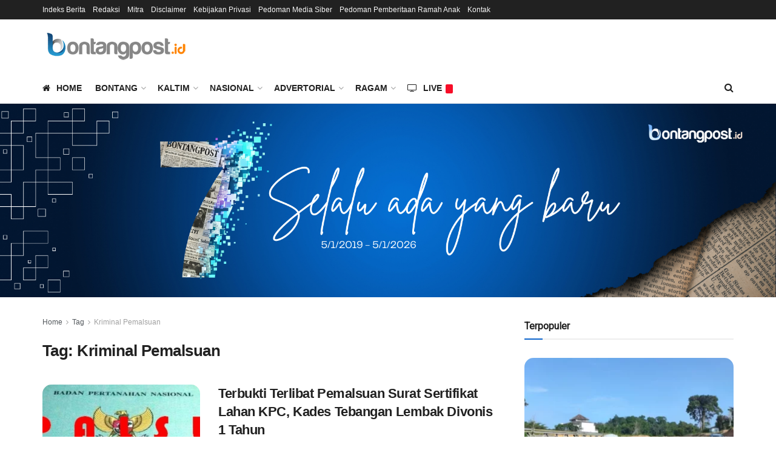

--- FILE ---
content_type: text/html; charset=utf-8
request_url: https://www.google.com/recaptcha/api2/aframe
body_size: 268
content:
<!DOCTYPE HTML><html><head><meta http-equiv="content-type" content="text/html; charset=UTF-8"></head><body><script nonce="JEUXUdumrjXzGRnxdrF-1Q">/** Anti-fraud and anti-abuse applications only. See google.com/recaptcha */ try{var clients={'sodar':'https://pagead2.googlesyndication.com/pagead/sodar?'};window.addEventListener("message",function(a){try{if(a.source===window.parent){var b=JSON.parse(a.data);var c=clients[b['id']];if(c){var d=document.createElement('img');d.src=c+b['params']+'&rc='+(localStorage.getItem("rc::a")?sessionStorage.getItem("rc::b"):"");window.document.body.appendChild(d);sessionStorage.setItem("rc::e",parseInt(sessionStorage.getItem("rc::e")||0)+1);localStorage.setItem("rc::h",'1768733955336');}}}catch(b){}});window.parent.postMessage("_grecaptcha_ready", "*");}catch(b){}</script></body></html>

--- FILE ---
content_type: text/css
request_url: https://bontangpost.id/wp-content/cache/wpfc-minified/1crk5xz/e166d.css
body_size: 555
content:
.jeg_instagram_feed {
position: relative;
text-align: center;
}
.jeg_instagram_heading {
font-size: 11px;
letter-spacing: 1px;
text-transform: uppercase;
position: absolute;
left: 0;
right: 0;
top: 50%;
-webkit-transform: translateY(-50%);
-ms-transform: translateY(-50%);
-o-transform: translateY(-50%);
transform: translateY(-50%);
margin: auto;
z-index: 2;
text-align: center;
}
.jeg_instagram_heading > a {
background: #fff;
padding: 8px 20px;
border-radius: 25px;
color: #212121;
}
.jeg_instagram_heading > a .fa {
font-size: 12px;
}
.jeg_instagram_feed {
position: relative;
}
.jeg_instagram_feed ul, .jeg_instagram_feed ul li {
padding: 0;
margin: 0;
}
.jeg_instagram_feed .jeg_instagram_heading > a,
.jeg_footer.dark .jeg_instagram_feed .jeg_instagram_heading > a {
color: #212121;
}
.jeg_instagram_feed .instagram-pics.col5 li {
width: 20%;
}
.jeg_instagram_feed .instagram-pics.col6 li {
width: 16.666666667%;
}
.jeg_instagram_feed .instagram-pics.col7 li {
width: 14.285714286%;
}
.jeg_instagram_feed .instagram-pics.col8 li {
width: 12.5%;
}
.jeg_instagram_feed .instagram-pics.col9 li {
width: 11.11111111%;
}
.jeg_instagram_feed .instagram-pics.col10 li {
width: 10%;
}
.jeg_instagram_feed .instagram-pics li {
float: left;
overflow: hidden;
-webkit-transition: .2s cubic-bezier(0.25, 0.46, 0.45, 0.94);
transition: .2s cubic-bezier(0.25, 0.46, 0.45, 0.94);
}
.jeg_instagram_feed .instagram-pics li a {
display: block;
overflow: hidden;
position: relative;
}
.jeg_instagram_widget img,
.jeg_instagram_feed img {
object-fit: cover;
}
.jeg_instagram_feed .normal li:hover {
opacity: 0.6;
}
.jeg_instagram_feed .zoom li .thumbnail-container,
.jeg_instagram_feed .zoom-rotate li .thumbnail-container {
-webkit-transition: 1s linear;
transition: 1s linear;
}
.jeg_instagram_feed .zoom li:hover .thumbnail-container {
-webkit-transform: scale(1.3);
transform: scale(1.3);
-webkit-transition: 1.5s ease-out;
transition: 1.5s ease-out;
}
.jeg_instagram_feed .zoom-rotate li:hover .thumbnail-container {
-webkit-transform: scale(1.3) rotate(10deg);
transform: scale(1.3) rotate(10deg);
-webkit-transition: 1.5s ease-out;
transition: 1.5s ease-out;
}
.jeg_instagram_feed .zoom li:hover a:after,
.jeg_instagram_feed .zoom-rotate li:hover a:after {
opacity: .4;
-webkit-transform: scale(1);
transform: scale(1);
}
.jeg_instagram_feed .zoom li a:after,
.jeg_instagram_feed .zoom-rotate li a:after {
content: '';
position: absolute;
z-index: 1;
opacity: 0;
left: 0;
right: 0;
top: 0;
bottom: 0;
border: 8px solid #fff;
-webkit-transform: scale(1.2);
transform: scale(1.2);
-webkit-transition: .2s ease-out;
transition: .2s ease-out;
}
.jeg_instagram_feed .icon li:hover a:before {
opacity: .5;
}
.jeg_instagram_feed .icon a:before {
content: '';
display: block;
width: 100%;
height: 100%;
background: #000;
opacity: 0;
position: absolute;
-webkit-transition: .2s cubic-bezier(0.25, 0.46, 0.45, 0.94);
transition: .2s cubic-bezier(0.25, 0.46, 0.45, 0.94);
z-index: 1;
}
.jeg_instagram_feed .icon li:hover a:after {
opacity: 1;
-webkit-transform: translate(-50%, -50%);
transform: translate(-50%, -50%);
}
.jeg_instagram_feed .icon a:after {
font-family: 'FontAwesome';
content: '\f16d';
font-size: 32px;
}
.jeg_instagram_feed .icon a:after {
display: block;
position: absolute;
color: #ffffff;
top: 50%;
left: 50%;
opacity: 0;
z-index: 1;
-webkit-transform: translate(-50%, 50%);
transform: translate(-50%, 50%);
-webkit-transition: .2s cubic-bezier(0.25, 0.46, 0.45, 0.94);
transition: .2s cubic-bezier(0.25, 0.46, 0.45, 0.94);
} @media only screen and (max-width: 768px) { .jeg_instagram_feed .instagram-pics.col7 li {
width: 33.333333333%;
}
.jeg_instagram_feed .instagram-pics.col8 li,
.jeg_instagram_feed .instagram-pics.col9 li {
width: 25%;
}
.jeg_instagram_feed .instagram-pics.col10 li {
width: 20%;
}
.jeg_instagram_feed .instagram-pics.col7 li:nth-child(n+7),
.jeg_instagram_feed .instagram-pics.col8 li:nth-child(n+9),
.jeg_instagram_feed .instagram-pics.col9 li:nth-child(n+9),
.jeg_instagram_feed .instagram-pics.col10 li:nth-child(n+11) {
display: none;
}
} @media only screen and (max-width: 767px) { .jeg_instagram_feed .instagram-pics.col6 li {
width: 33.333333333%;
}
.jeg_instagram_feed .instagram-pics.col6 li:nth-child(n+7) {
display: none;
}
}